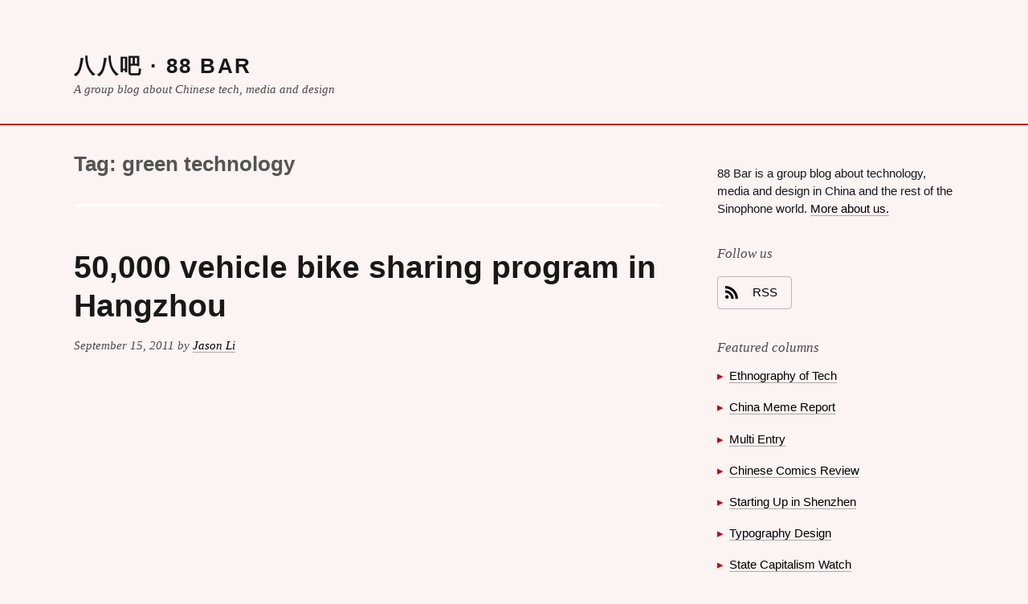

--- FILE ---
content_type: text/html; charset=UTF-8
request_url: https://88-bar.com/tag/green-technology/
body_size: 7687
content:
<!DOCTYPE html>
<html lang="en-US" class="no-js">
<head>
	<meta charset="UTF-8">
	<meta name="viewport" content="width=device-width">
	<link rel="profile" href="http://gmpg.org/xfn/11">
	<link rel="pingback" href="https://88-bar.com/xmlrpc.php">
	<!--[if lt IE 9]>
	<script src="https://88-bar.com/wp-content/themes/vanilla-milkshake/js/html5.js"></script>
	<![endif]-->
	<script>(function(html){html.className = html.className.replace(/\bno-js\b/,'js')})(document.documentElement);</script>
<title>green technology &#8211; 八八吧 · 88 Bar</title>
<meta name='robots' content='max-image-preview:large'>
<link rel="alternate" type="application/rss+xml" title="八八吧 · 88 Bar &raquo; Feed" href="https://88-bar.com/feed/">
<link rel="alternate" type="application/rss+xml" title="八八吧 · 88 Bar &raquo; Comments Feed" href="https://88-bar.com/comments/feed/">
<link rel="alternate" type="application/rss+xml" title="八八吧 · 88 Bar &raquo; green technology Tag Feed" href="https://88-bar.com/tag/green-technology/feed/">
		<script>
			window._wpemojiSettings = {"baseUrl":"https:\/\/twemoji.classicpress.net\/16\/72x72\/","ext":".png","svgUrl":"https:\/\/twemoji.classicpress.net\/16\/svg\/","svgExt":".svg","source":{"concatemoji":"https:\/\/88-bar.com\/wp-includes\/js\/wp-emoji-release.min.js?ver=cp_bd4da0e2"}};
			!function(e,t,n){if("undefined"!=typeof Promise){var a="wpEmojiSettingsSupports",r=["flag","emoji"];n.supports={everything:!0,everythingExceptFlag:!0};var i=new Promise(function(e){t.addEventListener("DOMContentLoaded",e,{once:!0})});new Promise(function(e){var t=function(){try{var e=JSON.parse(sessionStorage.getItem(a));if("object"==typeof e&&"number"==typeof e.timestamp&&(new Date).valueOf()<e.timestamp+604800&&"object"==typeof e.supportTests)return e.supportTests}catch(t){}return null}();if(t)e(t);else{if("undefined"!=typeof Worker&&"undefined"!=typeof OffscreenCanvas&&"undefined"!=typeof URL&&URL.createObjectURL&&"undefined"!=typeof Blob)try{var n="postMessage("+f.toString()+"("+[JSON.stringify(r),p.toString(),s.toString(),c.toString()].join(",")+"));",i=new Blob([n],{type:"text/javascript"}),u=new Worker(URL.createObjectURL(i),{name:"wpTestEmojiSupports"});return void(u.onmessage=function(n){o(t=n.data),u.terminate(),e(t)})}catch(g){}o(t=f(r,p,s,c)),e(t)}}).then(function(e){for(var t in e)n.supports[t]=e[t],n.supports.everything=n.supports.everything&&n.supports[t],"flag"!==t&&(n.supports.everythingExceptFlag=n.supports.everythingExceptFlag&&n.supports[t]);n.supports.everythingExceptFlag=n.supports.everythingExceptFlag&&!n.supports.flag,n.DOMReady=!1,n.readyCallback=function(){n.DOMReady=!0}}).then(function(){return i}).then(function(){if(!n.supports.everything){n.readyCallback();var e=n.source||{};e.concatemoji?u(e.concatemoji):e.wpemoji&&e.twemoji&&(u(e.twemoji),u(e.wpemoji))}})}function o(e){try{var t={supportTests:e,timestamp:(new Date).valueOf()};sessionStorage.setItem(a,JSON.stringify(t))}catch(n){}}function s(e,t,n){e.clearRect(0,0,e.canvas.width,e.canvas.height),e.fillText(t,0,0);var a=new Uint32Array(e.getImageData(0,0,e.canvas.width,e.canvas.height).data);e.clearRect(0,0,e.canvas.width,e.canvas.height),e.fillText(n,0,0);var r=new Uint32Array(e.getImageData(0,0,e.canvas.width,e.canvas.height).data);return a.every(function(e,t){return e===r[t]})}function c(e,t){e.clearRect(0,0,e.canvas.width,e.canvas.height),e.fillText(t,0,0);for(var n=e.getImageData(16,16,1,1),a=0;a<n.data.length;a++)if(0!==n.data[a])return!1;return!0}function p(e,t,n,a){switch(t){case"flag":return!n(e,"\ud83c\udff3\ufe0f\u200d\u26a7\ufe0f","\ud83c\udff3\ufe0f\u200b\u26a7\ufe0f")&&(!n(e,"\ud83c\udde8\ud83c\uddf6","\ud83c\udde8\u200b\ud83c\uddf6")&&!n(e,"\ud83c\udff4\udb40\udc67\udb40\udc62\udb40\udc65\udb40\udc6e\udb40\udc67\udb40\udc7f","\ud83c\udff4\u200b\udb40\udc67\u200b\udb40\udc62\u200b\udb40\udc65\u200b\udb40\udc6e\u200b\udb40\udc67\u200b\udb40\udc7f"));case"emoji":return!a(e,"\ud83e\udedf")}return!1}function f(e,n,a,r){var i=("undefined"!=typeof WorkerGlobalScope&&self instanceof WorkerGlobalScope?new OffscreenCanvas(300,150):t.createElement("canvas")).getContext("2d",{willReadFrequently:!0});i.textBaseline="top",i.font="600 32px Arial";var o={};return e.forEach(function(e){o[e]=n(i,e,a,r)}),o}function u(e){var n=t.createElement("script");n.src=e,n.defer=!0,t.head.appendChild(n)}}(window,document,window._wpemojiSettings);
		</script>
		<style>
img.wp-smiley,
img.emoji {
	display: inline !important;
	border: none !important;
	box-shadow: none !important;
	height: 1em !important;
	width: 1em !important;
	margin: 0 0.07em !important;
	vertical-align: -0.1em !important;
	background: none !important;
	padding: 0 !important;
}
</style>
	<link rel='stylesheet' id='tachyons-css' href='https://88-bar.com/wp-content/themes/vanilla-milkshake/css/tachyons.min.css?ver=cp_bd4da0e2' media='all'>
<link rel='stylesheet' id='vanillamilkshake-style-css' href='https://88-bar.com/wp-content/themes/vanilla-milkshake/style.css?ver=cp_bd4da0e2' media='all'>
<!--[if lt IE 9]>
<link rel='stylesheet' id='vanillamilkshake-ie-css' href='https://88-bar.com/wp-content/themes/vanilla-milkshake/css/ie.css?ver=20141010' media='all'>
<![endif]-->
<!--[if lt IE 8]>
<link rel='stylesheet' id='vanillamilkshake-ie7-css' href='https://88-bar.com/wp-content/themes/vanilla-milkshake/css/ie7.css?ver=20141010' media='all'>
<![endif]-->
<link rel="https://api.w.org/" href="https://88-bar.com/wp-json/"><link rel="alternate" type="application/json" href="https://88-bar.com/wp-json/wp/v2/tags/343"><link rel="EditURI" type="application/rsd+xml" title="RSD" href="https://88-bar.com/xmlrpc.php?rsd">
<meta name="generator" content="WordPress 6.2.8 (compatible; ClassicPress 2.6.0)">
<style>
	 			.backgroundcolor-hr { background-color: #ffffff;;}
	 			.backgroundcolor-themecolor { background-color: #C20A0A;}
	 			.backgroundcolor-themecolorlightest { background-color: #FCF3F3;}
	 			.nested-list ul > li:before,
	 		  	 .wp-caption-text:before,
	 		  	 .themecolor { color: #C20A0A;}
	 			.page-numbers,
	 			 .page-links > a,
				 a.more-link, a > .button,
  				 a.more-link:link, a > .button:link
  				 { border-color: #C20A0A ; }
  				 .nested-hr hr { border-color: #ffffff;; }
	 		 </style>		<style id="wp-custom-css">
			/*
Welcome to Custom CSS!

To learn how this works, see http://wp.me/PEmnE-Bt
*/		</style>
		</head>

<body class="archive tag tag-green-technology tag-343 sansserif backgroundcolor-themecolorlightest">
<div id="page" class="hfeed site center padding-large padding-xlarge-l">
	<a class="skip-link screen-reader-text" href="#content">Skip to content</a>

	<header id="masthead" class="site-header container center" role="banner">
		<div class="site-branding nested-headline-link">
							<h2 class="margintop-0 marginbottom-0 f3 letterspacing-tracked b texttransform-uppercase sansserif">
					<a href="https://88-bar.com/" rel="home">八八吧 · 88 Bar</a>
				</h2>
			
							<p class="site-description serif i f6 black70 margintop-xsmall lineheight-title">A group blog about Chinese tech, media and design</p>
					</div><!-- .site-branding -->
	</header><!-- .site-header -->
	<a name="s"></a>
	<div class="backgroundcolor-themecolor height-xxsmall margintop-large marginbottom-medium marginhorizontal--large marginhorizontal--xlarge-l"></div>

	<div class="clearfix container center"> <!-- content + sidebar -->
		<div id="content" class="site-content width-70p-ns maxwidth-100p paddingtop-medium paddingright-large-ns float-left">

	<section id="primary" class="content-area">
		<main id="main" class="site-main" role="main">

		
			<header class="page-header margintop-none marginbottom-large ">
				<h1 class="page-title margintop-none sans-serif f3 lightestgreytext">Tag: <span>green technology</span></h1>			</header><!-- .page-header -->
			<div class="height-xsmall backgroundcolor-hr marginbottom-large"></div>

			
			
<article id="post-1212" class="clear-both clearfix marginbottom-xlarge marginbottom-xxlarge-l post-1212 post type-post status-publish format-standard hentry category-uncategorized tag-bike-sharing tag-green-technology tag-hangzhou tag-public-transport tag-streetfilms">
	<header class="entry-header nested-headline-link position-relative">

		
		<h1 class="marginvertical-medium lineheight-title f3 f2-ns b sans-serif">						<a href="https://88-bar.com/2011/09/50000-vehicle-bike-sharing-program-in-hangzhou/" rel="bookmark">50,000 vehicle bike sharing program in Hangzhou</a>		</h1>
		<div class="posted-on serif i f6 black70 nested-link marginvertical-medium">
			<span class="screen-reader-text">Posted on </span><time class="entry-date published updated" datetime="2011-09-15T08:45:42-04:00">September 15, 2011</time> by <a href="https://88-bar.com/author/jasonli/">Jason Li</a>
		</div>

	</header><!-- .entry-header -->

	<div class="f5 f4-l measure nested-copy-line-height nested-copy-font-weight nested-headline-sansserif nested-headline-line-height nested-img nested-figure nested-embeds nested-hr nested-code nested-list nested-blockquote nested-dt nested-table nested-link nested-form">
		<p><iframe loading="lazy" id="vimeo_player" src="http://player.vimeo.com/video/24241296?js_api=1&amp;js_swf_id=vimeo_player&amp;title=0&amp;byline=0&amp;portrait=0&amp;color=9086c0" frameborder="0" width="560" height="315"></iframe></p>
<p>Source: <a href="http://www.streetfilms.org/the-biggest-baddest-bike-share-in-the-world-hangzhou-china/">Streetfilms</a>.</p>

	</div><!-- .entry-content -->

	</article><!-- #post-## -->

		</main><!-- .site-main -->
	</section><!-- .content-area -->

		</div><!-- .site-content -->
		<div class="clearfix clear-both display-none-ns"></div> <!-- not sure why the below line doesn't work without this line -->
		<div class="height-xsmall backgroundcolor-hr margintop-medium marginbottom-small display-none-ns"></div>

		<div id="sidebar" class="sidebar width-30p-ns paddingtop-medium paddingleft-large-ns float-left clear-right f7-ns f6-l">
				<div id="secondary" class="secondary">

		
					<div id="widget-area" class="black90 widget-area nested-list nested-form nested-widget-line-height nested-link" role="complementary">
				<aside id="custom_html-2" class="widget_text marginbottom-large widget_custom_html"><div class="textwidget custom-html-widget"><p>88 Bar is a group blog about technology, media and design in China and the rest of the Sinophone world. <a href="https://www.88-bar.com/about/">More about us.</a>
</p></div></aside><aside id="custom_html-3" class="widget_text marginbottom-large widget_custom_html"><h2 class="f5 serif fontstyle-italic fontweight-normal margintop-small black70">Follow us</h2><div class="textwidget custom-html-widget"><p>
<!--
<a class="black90 display-inlineflex alignitems-center marginvertical-xsmall textalign-center border borderradius-2 padding-small" style="border-color: rgba(0,0,0,0.25);" href="https://twitter.com/88_bartenders" title="Follow us on Twitter">
	<svg class="display-inlineblock height-medium width-medium" fill="currentColor" xmlns="http://www.w3.org/2000/svg" viewbox="0 0 16 16" fill-rule="evenodd" clip-rule="evenodd" stroke-linejoin="round" stroke-miterlimit="1.414"><path d="M16 3.038c-.59.26-1.22.437-1.885.517.677-.407 1.198-1.05 1.443-1.816-.634.375-1.337.648-2.085.795-.598-.638-1.45-1.036-2.396-1.036-1.812 0-3.282 1.468-3.282 3.28 0 .258.03.51.085.75C5.152 5.39 2.733 4.084 1.114 2.1.83 2.583.67 3.147.67 3.75c0 1.14.58 2.143 1.46 2.732-.538-.017-1.045-.165-1.487-.41v.04c0 1.59 1.13 2.918 2.633 3.22-.276.074-.566.114-.865.114-.21 0-.416-.02-.617-.058.418 1.304 1.63 2.253 3.067 2.28-1.124.88-2.54 1.404-4.077 1.404-.265 0-.526-.015-.783-.045 1.453.93 3.178 1.474 5.032 1.474 6.038 0 9.34-5 9.34-9.338 0-.143-.004-.284-.01-.425.64-.463 1.198-1.04 1.638-1.7z" fill-rule="nonzero"/></svg>
	<span class="f6 marginleft-medium paddingright-small">Twitter</span>
</a>

<br />

<a class="black90 display-inlineflex alignitems-center marginvertical-xsmall textalign-center border borderradius-2 padding-small" style="border-color: rgba(0,0,0,0.25);" href="http://www.facebook.com/pages/八八吧-88-Bar/237559049645252" title="Like us on Facebook">
	<svg class="display-inlineblock height-medium width-medium" fill="currentColor" xmlns="http://www.w3.org/2000/svg" viewbox="0 0 16 16" fill-rule="evenodd" clip-rule="evenodd" stroke-linejoin="round" stroke-miterlimit="1.414"><path d="M15.117 0H.883C.395 0 0 .395 0 .883v14.234c0 .488.395.883.883.883h7.663V9.804H6.46V7.39h2.086V5.607c0-2.066 1.262-3.19 3.106-3.19.883 0 1.642.064 1.863.094v2.16h-1.28c-1 0-1.195.476-1.195 1.176v1.54h2.39l-.31 2.416h-2.08V16h4.077c.488 0 .883-.395.883-.883V.883C16 .395 15.605 0 15.117 0" fill-rule="nonzero"/></svg>
	<span class="f6 marginleft-medium paddingright-small">Facebook</span>
</a>

<br />

 -->

<a class="black90 display-inlineflex alignitems-center marginvertical-xsmall textalign-center border borderradius-2 padding-small" style="border-color: rgba(0,0,0,0.25);" href="/feed/" title="Subscribe to our RSS feed">
	<svg class="display-inlineblock height-medium width-medium" fill="currentColor" xmlns="http://www.w3.org/2000/svg" fill-rule="evenodd" clip-rule="evenodd" stroke-linejoin="round" stroke-miterlimit="1.414"><path d="M12.8 16C12.8 8.978 7.022 3.2 0 3.2V0c8.777 0 16 7.223 16 16h-3.2zM2.194 11.61c1.21 0 2.195.985 2.195 2.196 0 1.21-.985 2.194-2.196 2.194C.984 16 0 15.017 0 13.806c0-1.21.983-2.195 2.194-2.195zM10.606 16h-3.11c0-4.113-3.383-7.497-7.496-7.497v-3.11c5.818 0 10.606 4.79 10.606 10.607z"/></svg>
	<span class="f6 marginleft-medium paddingright-small">RSS</span>
</a>
	
</p></div></aside><aside id="custom_html-5" class="widget_text marginbottom-large widget_custom_html"><h2 class="f5 serif fontstyle-italic fontweight-normal margintop-small black70">Featured columns</h2><div class="textwidget custom-html-widget"><ul><li>
<a href="https://www.88-bar.com/category/ethnography">Ethnography of Tech</a>
</li><li>
<a href="https://www.88-bar.com/category/china-meme-report/">China Meme Report</a>
</li><li>
<a href="https://www.88-bar.com/category/multi-entry/">Multi Entry</a>
</li><li>
<a href="https://www.88-bar.com/category/chinese-comics-review/">Chinese Comics Review</a>
</li><li>
<a href="https://www.88-bar.com/category/shenzhen/">Starting Up in Shenzhen</a>
</li><li>
<a href="https://www.88-bar.com/category/typography">Typography Design</a>
</li><li>
<a href="https://www.88-bar.com/category/state-capitalism-watch/">State Capitalism Watch</a> 
</li><li>
<a href="https://www.88-bar.com/category/virtual-china/">Virtual China Archives</a> 
</li></ul></div></aside><aside id="search-2" class="marginbottom-large widget_search"><h2 class="f5 serif fontstyle-italic fontweight-normal margintop-small black70">Keyword search</h2><form role="search" method="get" class="search-form" action="https://88-bar.com/">
			<label>
				<span class="screen-reader-text">Search for:</span>
				<input type="search" class="search-field" placeholder="Search &hellip;" value="" name="s" enterkeyhint="search">
			</label>
			<input type="submit" class="search-submit screen-reader-text" value="Search">
		</form></aside><aside id="text-2" class="marginbottom-large widget_text"><h2 class="f5 serif fontstyle-italic fontweight-normal margintop-small black70">Our authors</h2>			<div class="textwidget"><p><a href="https://byjasonli.com">Jason Li</a> is an independent designer, artist and educator. Once upon a time, he studied engineering and ran a news site about fan translations of video games.</p>
<p><a href="http://www.triciawang.com">Tricia Wang</a> observes how technology makes us human. Her ethnographic research follows youth and migrants as they process information and desire, remaking cities and rural areas.</p>
<p><a href="https://twitter.com/jingejinge">Jin Ge</a> aka Jingle is a writer, documentary filmmaker, and NGO organizer based in Shanghai. Jin does sociological research and produces multi-media content on the subjects of Internet subcultures and grass-root organizations in China. He is currently a senior design researcher at IDEO.</p>
<p><a href="http://www.anxiaostudio.com">An Xiao Mina</a> is a design strategist, new media artist and digital community builder in the Pearl River Delta. She uses technology to build and empower communities through design and artistic expression.</p>
<p><a href="http://gwbstr.com/">Graham Webster</a> is a Beijing-based writer and analyst working at the intersection of politics, history, and information technology in China and East Asia. He believes technology and information design can reveal some of what what wonkdom can&#8217;t.</p>
<p><a href="http://xuhulk.tumblr.com">Christina Xu</a> is an observer and organizer of communities, both online and off-. She is particularly interested in youth subcultures, cultural translation &amp; syncretism, and user reappropriations of technology.</p>
<p><a href="http://www.iftf.org/lynjeffery/">Lyn Jeffery</a> is a cultural anthropologist and researcher at the Institute for the Future, a nonprofit group in Palo Alto, California. She studies new experiences enabled by connective technologies.</p>
<p><a href="mailto:webmaster@88-bar.com">Contact us</a>.</p>
</div>
		</aside><aside id="archives-2" class="marginbottom-large widget_archive"><h2 class="f5 serif fontstyle-italic fontweight-normal margintop-small black70">Archives</h2>		<label class="screen-reader-text" for="archives-dropdown-2">Archives</label>
		<select id="archives-dropdown-2" name="archive-dropdown">
			
			<option value="">Select Month</option>
				<option value='https://88-bar.com/2025/03/'> March 2025 </option>
	<option value='https://88-bar.com/2025/02/'> February 2025 </option>
	<option value='https://88-bar.com/2024/12/'> December 2024 </option>
	<option value='https://88-bar.com/2024/03/'> March 2024 </option>
	<option value='https://88-bar.com/2023/07/'> July 2023 </option>
	<option value='https://88-bar.com/2023/05/'> May 2023 </option>
	<option value='https://88-bar.com/2023/03/'> March 2023 </option>
	<option value='https://88-bar.com/2022/11/'> November 2022 </option>
	<option value='https://88-bar.com/2022/01/'> January 2022 </option>
	<option value='https://88-bar.com/2021/09/'> September 2021 </option>
	<option value='https://88-bar.com/2021/07/'> July 2021 </option>
	<option value='https://88-bar.com/2021/05/'> May 2021 </option>
	<option value='https://88-bar.com/2021/04/'> April 2021 </option>
	<option value='https://88-bar.com/2021/02/'> February 2021 </option>
	<option value='https://88-bar.com/2020/04/'> April 2020 </option>
	<option value='https://88-bar.com/2020/03/'> March 2020 </option>
	<option value='https://88-bar.com/2020/02/'> February 2020 </option>
	<option value='https://88-bar.com/2020/01/'> January 2020 </option>
	<option value='https://88-bar.com/2019/07/'> July 2019 </option>
	<option value='https://88-bar.com/2019/05/'> May 2019 </option>
	<option value='https://88-bar.com/2019/02/'> February 2019 </option>
	<option value='https://88-bar.com/2019/01/'> January 2019 </option>
	<option value='https://88-bar.com/2018/12/'> December 2018 </option>
	<option value='https://88-bar.com/2018/11/'> November 2018 </option>
	<option value='https://88-bar.com/2018/10/'> October 2018 </option>
	<option value='https://88-bar.com/2018/08/'> August 2018 </option>
	<option value='https://88-bar.com/2018/07/'> July 2018 </option>
	<option value='https://88-bar.com/2018/05/'> May 2018 </option>
	<option value='https://88-bar.com/2018/04/'> April 2018 </option>
	<option value='https://88-bar.com/2018/03/'> March 2018 </option>
	<option value='https://88-bar.com/2018/01/'> January 2018 </option>
	<option value='https://88-bar.com/2017/12/'> December 2017 </option>
	<option value='https://88-bar.com/2017/11/'> November 2017 </option>
	<option value='https://88-bar.com/2017/10/'> October 2017 </option>
	<option value='https://88-bar.com/2017/09/'> September 2017 </option>
	<option value='https://88-bar.com/2017/07/'> July 2017 </option>
	<option value='https://88-bar.com/2017/06/'> June 2017 </option>
	<option value='https://88-bar.com/2017/05/'> May 2017 </option>
	<option value='https://88-bar.com/2017/04/'> April 2017 </option>
	<option value='https://88-bar.com/2017/01/'> January 2017 </option>
	<option value='https://88-bar.com/2016/12/'> December 2016 </option>
	<option value='https://88-bar.com/2016/11/'> November 2016 </option>
	<option value='https://88-bar.com/2016/10/'> October 2016 </option>
	<option value='https://88-bar.com/2016/08/'> August 2016 </option>
	<option value='https://88-bar.com/2016/07/'> July 2016 </option>
	<option value='https://88-bar.com/2016/06/'> June 2016 </option>
	<option value='https://88-bar.com/2016/05/'> May 2016 </option>
	<option value='https://88-bar.com/2016/04/'> April 2016 </option>
	<option value='https://88-bar.com/2016/03/'> March 2016 </option>
	<option value='https://88-bar.com/2016/02/'> February 2016 </option>
	<option value='https://88-bar.com/2016/01/'> January 2016 </option>
	<option value='https://88-bar.com/2015/12/'> December 2015 </option>
	<option value='https://88-bar.com/2015/11/'> November 2015 </option>
	<option value='https://88-bar.com/2015/10/'> October 2015 </option>
	<option value='https://88-bar.com/2015/09/'> September 2015 </option>
	<option value='https://88-bar.com/2015/08/'> August 2015 </option>
	<option value='https://88-bar.com/2015/07/'> July 2015 </option>
	<option value='https://88-bar.com/2015/06/'> June 2015 </option>
	<option value='https://88-bar.com/2015/05/'> May 2015 </option>
	<option value='https://88-bar.com/2015/04/'> April 2015 </option>
	<option value='https://88-bar.com/2015/03/'> March 2015 </option>
	<option value='https://88-bar.com/2015/02/'> February 2015 </option>
	<option value='https://88-bar.com/2015/01/'> January 2015 </option>
	<option value='https://88-bar.com/2014/12/'> December 2014 </option>
	<option value='https://88-bar.com/2014/11/'> November 2014 </option>
	<option value='https://88-bar.com/2014/10/'> October 2014 </option>
	<option value='https://88-bar.com/2014/09/'> September 2014 </option>
	<option value='https://88-bar.com/2014/08/'> August 2014 </option>
	<option value='https://88-bar.com/2014/07/'> July 2014 </option>
	<option value='https://88-bar.com/2014/06/'> June 2014 </option>
	<option value='https://88-bar.com/2014/05/'> May 2014 </option>
	<option value='https://88-bar.com/2014/04/'> April 2014 </option>
	<option value='https://88-bar.com/2014/03/'> March 2014 </option>
	<option value='https://88-bar.com/2014/02/'> February 2014 </option>
	<option value='https://88-bar.com/2014/01/'> January 2014 </option>
	<option value='https://88-bar.com/2013/12/'> December 2013 </option>
	<option value='https://88-bar.com/2013/11/'> November 2013 </option>
	<option value='https://88-bar.com/2013/10/'> October 2013 </option>
	<option value='https://88-bar.com/2013/09/'> September 2013 </option>
	<option value='https://88-bar.com/2013/08/'> August 2013 </option>
	<option value='https://88-bar.com/2013/07/'> July 2013 </option>
	<option value='https://88-bar.com/2013/06/'> June 2013 </option>
	<option value='https://88-bar.com/2013/05/'> May 2013 </option>
	<option value='https://88-bar.com/2013/04/'> April 2013 </option>
	<option value='https://88-bar.com/2013/03/'> March 2013 </option>
	<option value='https://88-bar.com/2013/02/'> February 2013 </option>
	<option value='https://88-bar.com/2013/01/'> January 2013 </option>
	<option value='https://88-bar.com/2012/12/'> December 2012 </option>
	<option value='https://88-bar.com/2012/11/'> November 2012 </option>
	<option value='https://88-bar.com/2012/10/'> October 2012 </option>
	<option value='https://88-bar.com/2012/09/'> September 2012 </option>
	<option value='https://88-bar.com/2012/08/'> August 2012 </option>
	<option value='https://88-bar.com/2012/07/'> July 2012 </option>
	<option value='https://88-bar.com/2012/06/'> June 2012 </option>
	<option value='https://88-bar.com/2012/05/'> May 2012 </option>
	<option value='https://88-bar.com/2012/04/'> April 2012 </option>
	<option value='https://88-bar.com/2012/03/'> March 2012 </option>
	<option value='https://88-bar.com/2012/02/'> February 2012 </option>
	<option value='https://88-bar.com/2012/01/'> January 2012 </option>
	<option value='https://88-bar.com/2011/12/'> December 2011 </option>
	<option value='https://88-bar.com/2011/11/'> November 2011 </option>
	<option value='https://88-bar.com/2011/10/'> October 2011 </option>
	<option value='https://88-bar.com/2011/09/'> September 2011 </option>
	<option value='https://88-bar.com/2011/08/'> August 2011 </option>
	<option value='https://88-bar.com/2011/07/'> July 2011 </option>
	<option value='https://88-bar.com/2011/06/'> June 2011 </option>
	<option value='https://88-bar.com/2011/05/'> May 2011 </option>
	<option value='https://88-bar.com/2011/04/'> April 2011 </option>
	<option value='https://88-bar.com/2011/03/'> March 2011 </option>
	<option value='https://88-bar.com/2011/02/'> February 2011 </option>
	<option value='https://88-bar.com/2011/01/'> January 2011 </option>
	<option value='https://88-bar.com/2010/12/'> December 2010 </option>
	<option value='https://88-bar.com/2010/11/'> November 2010 </option>
	<option value='https://88-bar.com/2010/10/'> October 2010 </option>
	<option value='https://88-bar.com/2010/09/'> September 2010 </option>
	<option value='https://88-bar.com/2010/08/'> August 2010 </option>
	<option value='https://88-bar.com/2010/07/'> July 2010 </option>
	<option value='https://88-bar.com/2010/06/'> June 2010 </option>
	<option value='https://88-bar.com/2010/05/'> May 2010 </option>
	<option value='https://88-bar.com/2010/04/'> April 2010 </option>
	<option value='https://88-bar.com/2010/03/'> March 2010 </option>
	<option value='https://88-bar.com/2010/02/'> February 2010 </option>
	<option value='https://88-bar.com/2010/01/'> January 2010 </option>
	<option value='https://88-bar.com/2009/12/'> December 2009 </option>
	<option value='https://88-bar.com/2009/11/'> November 2009 </option>
	<option value='https://88-bar.com/2009/10/'> October 2009 </option>
	<option value='https://88-bar.com/2009/09/'> September 2009 </option>
	<option value='https://88-bar.com/2009/08/'> August 2009 </option>
	<option value='https://88-bar.com/2009/07/'> July 2009 </option>
	<option value='https://88-bar.com/2009/06/'> June 2009 </option>
	<option value='https://88-bar.com/2009/05/'> May 2009 </option>
	<option value='https://88-bar.com/2009/04/'> April 2009 </option>
	<option value='https://88-bar.com/2009/03/'> March 2009 </option>
	<option value='https://88-bar.com/2009/02/'> February 2009 </option>
	<option value='https://88-bar.com/2009/01/'> January 2009 </option>
	<option value='https://88-bar.com/2008/12/'> December 2008 </option>
	<option value='https://88-bar.com/2008/11/'> November 2008 </option>
	<option value='https://88-bar.com/2008/10/'> October 2008 </option>
	<option value='https://88-bar.com/2008/09/'> September 2008 </option>
	<option value='https://88-bar.com/2008/08/'> August 2008 </option>
	<option value='https://88-bar.com/2008/07/'> July 2008 </option>
	<option value='https://88-bar.com/2008/06/'> June 2008 </option>
	<option value='https://88-bar.com/2008/05/'> May 2008 </option>
	<option value='https://88-bar.com/2008/04/'> April 2008 </option>
	<option value='https://88-bar.com/2008/03/'> March 2008 </option>
	<option value='https://88-bar.com/2008/02/'> February 2008 </option>
	<option value='https://88-bar.com/2008/01/'> January 2008 </option>
	<option value='https://88-bar.com/2007/12/'> December 2007 </option>
	<option value='https://88-bar.com/2007/11/'> November 2007 </option>
	<option value='https://88-bar.com/2007/10/'> October 2007 </option>
	<option value='https://88-bar.com/2007/09/'> September 2007 </option>
	<option value='https://88-bar.com/2007/08/'> August 2007 </option>
	<option value='https://88-bar.com/2007/07/'> July 2007 </option>
	<option value='https://88-bar.com/2007/06/'> June 2007 </option>
	<option value='https://88-bar.com/2007/05/'> May 2007 </option>
	<option value='https://88-bar.com/2007/04/'> April 2007 </option>
	<option value='https://88-bar.com/2007/03/'> March 2007 </option>
	<option value='https://88-bar.com/2007/02/'> February 2007 </option>
	<option value='https://88-bar.com/2007/01/'> January 2007 </option>
	<option value='https://88-bar.com/2006/12/'> December 2006 </option>
	<option value='https://88-bar.com/2006/11/'> November 2006 </option>
	<option value='https://88-bar.com/2006/10/'> October 2006 </option>
	<option value='https://88-bar.com/2006/09/'> September 2006 </option>
	<option value='https://88-bar.com/2006/08/'> August 2006 </option>
	<option value='https://88-bar.com/2006/07/'> July 2006 </option>
	<option value='https://88-bar.com/2006/06/'> June 2006 </option>
	<option value='https://88-bar.com/2006/05/'> May 2006 </option>
	<option value='https://88-bar.com/2006/04/'> April 2006 </option>
	<option value='https://88-bar.com/2006/03/'> March 2006 </option>
	<option value='https://88-bar.com/2006/02/'> February 2006 </option>

		</select>

<script>
(function() {
	var dropdown = document.getElementById( "archives-dropdown-2" );
	function onSelectChange() {
		if ( dropdown.options[ dropdown.selectedIndex ].value !== '' ) {
			document.location.href = this.options[ this.selectedIndex ].value;
		}
	}
	dropdown.onchange = onSelectChange;
})();
</script>
			</aside><aside id="custom_html-6" class="widget_text marginbottom-large widget_custom_html"><div class="textwidget custom-html-widget"><div class="f7 black70 lineheight-title">
Copyright 88-bar.com. All rights reserved unless otherwise stated.
</div></div></aside>			</div><!-- .widget-area -->
		
	</div><!-- .secondary -->

		</div>
	</div><!-- content + sidebar -->

	<footer id="colophon" role="contentinfo">
		<div class="site-footer container center clear-both clearfix paddingtop-xlarge">
			<div class="site-info small lineheight-title f7">
					Powered by Wordpress			</div><!-- .site-info -->
		</div>
	</footer><!-- .site-footer -->

</div><!-- .site -->


<script src='https://88-bar.com/wp-content/themes/vanilla-milkshake/js/skip-link-focus-fix.js?ver=20141010' id='vanillamilkshake-skip-link-focus-fix-js'></script>

</body>
</html>
